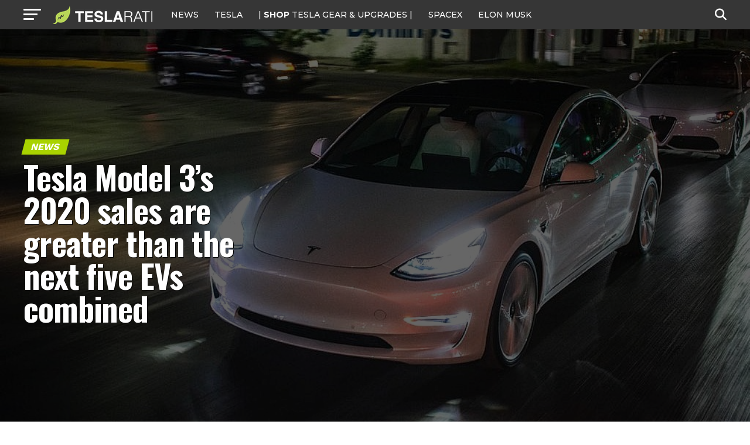

--- FILE ---
content_type: text/html; charset=utf-8
request_url: https://disqus.com/embed/comments/?base=default&f=teslarati&t_i=teslarati-152145&t_u=https%3A%2F%2Fwww.teslarati.com%2Ftesla-model-3-2020-sales-greater-than-next-five-combined%2F&t_e=Tesla%20Model%203%27s%202020%20sales%20are%20greater%20than%20the%20next%20five%20EVs%20combined&t_d=Tesla%20Model%203%E2%80%99s%202020%20sales%20are%20greater%20than%20the%20next%20five%20EVs%20combined&t_t=Tesla%20Model%203%27s%202020%20sales%20are%20greater%20than%20the%20next%20five%20EVs%20combined&s_o=default
body_size: 8839
content:
<!DOCTYPE html>

<html lang="en" dir="ltr" class="not-supported type-">

<head>
    <title>Disqus Comments</title>

    
    <meta name="viewport" content="width=device-width, initial-scale=1, maximum-scale=1, user-scalable=no">
    <meta http-equiv="X-UA-Compatible" content="IE=edge"/>

    <style>
        .alert--warning {
            border-radius: 3px;
            padding: 10px 15px;
            margin-bottom: 10px;
            background-color: #FFE070;
            color: #A47703;
        }

        .alert--warning a,
        .alert--warning a:hover,
        .alert--warning strong {
            color: #A47703;
            font-weight: bold;
        }

        .alert--error p,
        .alert--warning p {
            margin-top: 5px;
            margin-bottom: 5px;
        }
        
        </style>
    
    <style>
        
        html, body {
            overflow-y: auto;
            height: 100%;
        }
        

        #error {
            display: none;
        }

        .clearfix:after {
            content: "";
            display: block;
            height: 0;
            clear: both;
            visibility: hidden;
        }

        
    </style>

</head>
<body>
    

    
    <div id="error" class="alert--error">
        <p>We were unable to load Disqus. If you are a moderator please see our <a href="https://docs.disqus.com/help/83/"> troubleshooting guide</a>. </p>
    </div>

    
    <script type="text/json" id="disqus-forumData">{"session":{"canModerate":false,"audienceSyncVerified":false,"canReply":true,"mustVerify":false,"recaptchaPublicKey":"6LfHFZceAAAAAIuuLSZamKv3WEAGGTgqB_E7G7f3","mustVerifyEmail":false},"forum":{"aetBannerConfirmation":null,"founder":"72211264","twitterName":"teslarati","commentsLinkOne":"1 Comment","guidelines":null,"disableDisqusBrandingOnPolls":false,"commentsLinkZero":"0 Comment","disableDisqusBranding":true,"id":"teslarati","createdAt":"2013-09-09T01:41:45.712304","category":"News","aetBannerEnabled":false,"aetBannerTitle":null,"raw_guidelines":null,"initialCommentCount":null,"votingType":2,"daysUnapproveNewUsers":2,"installCompleted":true,"moderatorBadgeText":"","commentPolicyText":null,"aetEnabled":false,"channel":null,"sort":4,"description":"\u003cp>Tesla, SpaceX, Elon Musk and Future Tech.\u003c/p>","organizationHasBadges":true,"newPolicy":true,"raw_description":"Tesla, SpaceX, Elon Musk and Future Tech.","customFont":null,"language":"en","adsReviewStatus":1,"commentsPlaceholderTextEmpty":null,"daysAlive":0,"forumCategory":{"date_added":"2016-01-28T01:54:31","id":7,"name":"News"},"linkColor":null,"colorScheme":"auto","pk":"2540442","commentsPlaceholderTextPopulated":null,"permissions":{},"commentPolicyLink":null,"aetBannerDescription":null,"favicon":{"permalink":"https://disqus.com/api/forums/favicons/teslarati.jpg","cache":"https://c.disquscdn.com/uploads/forums/254/442/favicon.png"},"name":"TESLARATI","commentsLinkMultiple":"{num} Comments","settings":{"threadRatingsEnabled":true,"adsDRNativeEnabled":false,"behindClickEnabled":false,"disable3rdPartyTrackers":true,"adsVideoEnabled":false,"adsProductVideoEnabled":false,"adsPositionBottomEnabled":false,"ssoRequired":false,"contextualAiPollsEnabled":false,"unapproveLinks":false,"adsPositionRecommendationsEnabled":false,"adsEnabled":true,"adsProductLinksThumbnailsEnabled":true,"hasCustomAvatar":true,"organicDiscoveryEnabled":false,"adsProductDisplayEnabled":false,"adsProductLinksEnabled":true,"audienceSyncEnabled":false,"threadReactionsEnabled":true,"linkAffiliationEnabled":false,"adsPositionAiPollsEnabled":false,"disableSocialShare":false,"adsPositionTopEnabled":true,"adsProductStoriesEnabled":false,"sidebarEnabled":false,"adultContent":false,"allowAnonVotes":false,"gifPickerEnabled":true,"mustVerify":true,"badgesEnabled":false,"mustVerifyEmail":true,"allowAnonPost":true,"unapproveNewUsersEnabled":false,"mediaembedEnabled":true,"aiPollsEnabled":false,"userIdentityDisabled":false,"adsPositionPollEnabled":false,"discoveryLocked":true,"validateAllPosts":false,"adsSettingsLocked":true,"isVIP":false,"adsPositionInthreadEnabled":false},"organizationId":1949661,"typeface":"auto","url":"https://www.teslarati.com/","daysThreadAlive":0,"avatar":{"small":{"permalink":"https://disqus.com/api/forums/avatars/teslarati.jpg?size=32","cache":"https://c.disquscdn.com/uploads/forums/254/442/avatar32.jpg?1378705704"},"large":{"permalink":"https://disqus.com/api/forums/avatars/teslarati.jpg?size=92","cache":"https://c.disquscdn.com/uploads/forums/254/442/avatar92.jpg?1378705704"}},"signedUrl":"https://disq.us/?url=https%3A%2F%2Fwww.teslarati.com%2F&key=mikySmfYIVad5QRKHlVr4Q"}}</script>

    <div id="postCompatContainer"><div class="comment__wrapper"><div class="comment__name clearfix"><img class="comment__avatar" src="https://c.disquscdn.com/uploads/forums/254/442/avatar92.jpg?1378705704" width="32" height="32" /><strong><a href="">Xtro</a></strong> &bull; 5 years ago
        </div><div class="comment__content"><p>Fremont factory is very limited. Next years will show Tesla sales exploding with Shanghai, Texas and Berlin production.</p></div></div><div class="comment__wrapper"><div class="comment__name clearfix"><img class="comment__avatar" src="https://c.disquscdn.com/uploads/users/27823/2618/avatar92.jpg?1574847157" width="32" height="32" /><strong><a href="">Change</a></strong> &bull; 5 years ago
        </div><div class="comment__content"><p>Tesla will make about 500,000 vehicles in 2020 but 2021 will see over 50% growth. It should be between 800,000 to 1,000,000 depending on how soon Berlin and Austin will see production and how fast Tesla can scale their battery cells for Cybertruck, Model S and X.</p></div></div><div class="comment__wrapper"><div class="comment__name clearfix"><img class="comment__avatar" src="https://c.disquscdn.com/uploads/users/9638/4538/avatar92.jpg?1393373658" width="32" height="32" /><strong><a href="">Grzesiek</a></strong> &bull; 5 years ago
        </div><div class="comment__content"><p>yes, but that giga presses and new bateries wil update that limits over 25% i think :)</p></div></div><div class="comment__wrapper"><div class="comment__name clearfix"><img class="comment__avatar" src="https://c.disquscdn.com/uploads/users/5361/7899/avatar92.jpg?1752463936" width="32" height="32" /><strong><a href="">Taylor Marks 🧢</a></strong> &bull; 5 years ago
        </div><div class="comment__content"><p>All of that capacity will go to Model Y though, at least in 2021. Maybe we'll see Model 3 grow in 2022 when Gigafactory Berlin starts making it, but I assume Gigafactory Texas will be focused on the Model Y, Cybertruck, and new $25K vehicle.</p></div></div><div class="comment__wrapper"><div class="comment__name clearfix"><img class="comment__avatar" src="https://c.disquscdn.com/uploads/users/33468/3592/avatar92.jpg?1755829534" width="32" height="32" /><strong><a href="">Gibolt</a></strong> &bull; 5 years ago
        </div><div class="comment__content"><p>Considering Model Y is 6th on this list, Xtro is correct that Tesla sales will explode. Both models could reach numbers greater than current 3 sales. And no competitors will be reaching that sales volume.</p></div></div><div class="comment__wrapper"><div class="comment__name clearfix"><img class="comment__avatar" src="https://c.disquscdn.com/uploads/users/16352/9084/avatar92.jpg?1648394164" width="32" height="32" /><strong><a href="">𝕯𝖗𝖆𝖌𝖔𝖓 𝕲𝖔𝖉</a></strong> &bull; 5 years ago
        </div><div class="comment__content"><p>$25K vehicle hasn't even been developed yet and is slated for 2023.</p><p>Texas would produce the Cyber Truck and Semi, I'm not sure what ele.</p></div></div><div class="comment__wrapper"><div class="comment__name clearfix"><img class="comment__avatar" src="https://c.disquscdn.com/uploads/forums/254/442/avatar92.jpg?1378705704" width="32" height="32" /><strong><a href="">D Duffy</a></strong> &bull; 5 years ago
        </div><div class="comment__content"><p>Model Y perhaps, seeing as to how they believe it's sales alone will dwarf Model S, 3 and X combined; you've got to have more capacity.</p></div></div><div class="comment__wrapper"><div class="comment__name clearfix"><img class="comment__avatar" src="https://c.disquscdn.com/uploads/users/23572/1273/avatar92.jpg?1500638618" width="32" height="32" /><strong><a href="">Lee Ramer</a></strong> &bull; 5 years ago
        </div><div class="comment__content"><p>Impossible, I remember when the trolls were saying nobody was buying the model3 and there were thousands stuck in Tesla's parking lot with no buyer. Also they will make no profit on any of these cars and that legacy auto will crush Tesla in 2014, 2015, 2016, 2017, 2018, 2019, 2020....<br>Thank you trolls for proving me constantly right all these years. With every negative comment you make, remember I am laughing in your ear. Shout out to ev-paddy, ev-moto etc...</p></div></div><div class="comment__wrapper"><div class="comment__name clearfix"><img class="comment__avatar" src="https://c.disquscdn.com/uploads/users/11502/6212/avatar92.jpg?1405790802" width="32" height="32" /><strong><a href="">disqus_89EryNSokH</a></strong> &bull; 5 years ago
        </div><div class="comment__content"><p>Without the trolls, the stock price would have skyrocketed way before I could make an investment.  So, trolls: THANK YOU!!!  I invested all I have on Tesla and so far have an eight folds return :-)))</p></div></div><div class="comment__wrapper"><div class="comment__name clearfix"><img class="comment__avatar" src="https://c.disquscdn.com/uploads/users/14699/4535/avatar92.jpg?1621733071" width="32" height="32" /><strong><a href="">TheGoodLife</a></strong> &bull; 5 years ago
        </div><div class="comment__content"><p>Remember the Tesla fire in Shanghai as they began building Giga Shanghai....how Tesla stock plummeted like 2 billion dollars in value in just 2 days thanks to the very same trolls you mention. Now Shanghai has made and sold a ton of Teslas...and still only that one single fire in Shanghai funny all this time later never a fire number 2....I have still never met one single Tesla owner in America who has been concerned that his Tesla will start on fire. The trolls cause a lot of damage but they are getting their butts handed to them and it’s only going to get worse!</p></div></div><div class="comment__wrapper"><div class="comment__name clearfix"><img class="comment__avatar" src="https://c.disquscdn.com/uploads/users/20690/171/avatar92.jpg?1469131900" width="32" height="32" /><strong><a href="">Thomas Aquinas</a></strong> &bull; 5 years ago
        </div><div class="comment__content"><p>They punished themselves by not buying. Imagine how much they've lost.</p></div></div><div class="comment__wrapper"><div class="comment__name clearfix"><img class="comment__avatar" src="https://c.disquscdn.com/uploads/users/35608/7453/avatar92.jpg?1697286867" width="32" height="32" /><strong><a href="">Old_ISP</a></strong> &bull; 5 years ago
        </div><div class="comment__content"><p>And that is while being battery constrained. Imagine what will happen ~when~ they get the dry process down and license it to their suppliers.</p><p>Not to mention Tera-Texas and Giga-Berlin, Shanghai expansion and whatever is going on with Tulsa.</p></div></div><div class="comment__wrapper"><div class="comment__name clearfix"><img class="comment__avatar" src="https://c.disquscdn.com/uploads/users/33962/1963/avatar92.jpg?1583093049" width="32" height="32" /><strong><a href="">d_well</a></strong> &bull; 5 years ago
        </div><div class="comment__content"><p>Next, Tesla India?</p></div></div><div class="comment__wrapper"><div class="comment__name clearfix"><img class="comment__avatar" src="https://c.disquscdn.com/uploads/forums/254/442/avatar92.jpg?1378705704" width="32" height="32" /><strong><a href="">Per Leth</a></strong> &bull; 5 years ago
        </div><div class="comment__content"><p>Imagine, that there is a highly qualified  team, that starts up production in every new factory. They have to move on, every time everything is up and running. I bet, Elon knows how to keep this team busy, in many years to come.  Its just a matter of time, when the next piece of land is bought. Money and financing are no problem anymore, and demand is very easy to stimulate. You can simply just lower prices, if you are able to develope new technologies and methods, and increases margins every day.</p></div></div><div class="comment__wrapper"><div class="comment__name clearfix"><img class="comment__avatar" src="https://c.disquscdn.com/uploads/users/9638/4538/avatar92.jpg?1393373658" width="32" height="32" /><strong><a href="">Grzesiek</a></strong> &bull; 5 years ago
        </div><div class="comment__content"><p>first they move solar roofs over world (and cutting prices) + batterypacks, geting gigapresses  at full becouse they need build "background" for EV transport in India and other regions. <br>They did first steep cutting prices in china.</p></div></div><div class="comment__wrapper"><div class="comment__name clearfix"><img class="comment__avatar" src="https://c.disquscdn.com/uploads/users/14789/8074/avatar92.jpg?1428836431" width="32" height="32" /><strong><a href="">Illuminati</a></strong> &bull; 5 years ago
        </div><div class="comment__content"><p>When Tesla puts its $25,000 models on sale within three years, it will be a disaster for the competition.</p></div></div><div class="comment__wrapper"><div class="comment__name clearfix"><img class="comment__avatar" src="https://c.disquscdn.com/uploads/forums/254/442/avatar92.jpg?1378705704" width="32" height="32" /><strong><a href="">Pedro Amerizio</a></strong> &bull; 5 years ago
        </div><div class="comment__content"><p>Yeah, especially when competition like Toyota already has 2x cheaper cars for sale right now, like Corolla.</p><p>Keep dreaming!</p></div></div><div class="comment__wrapper"><div class="comment__name clearfix"><img class="comment__avatar" src="https://c.disquscdn.com/uploads/users/22479/433/avatar92.jpg?1536517049" width="32" height="32" /><strong><a href="">earl colby pottinger</a></strong> &bull; 5 years ago
        </div><div class="comment__content"><p>Cheaper? How, when you have to pay for gas and maintenance for a ICE.</p></div></div><div class="comment__wrapper"><div class="comment__name clearfix"><img class="comment__avatar" src="https://c.disquscdn.com/uploads/forums/254/442/avatar92.jpg?1378705704" width="32" height="32" /><strong><a href="">Betty</a></strong> &bull; 5 years ago
        </div><div class="comment__content"><p>Market share of M3 speaks for itself. It's high compared to other EVs and luxury ICEs, but very low compared to ICE cars that cost 18-23k. M3 costs 2x more.</p></div></div><div class="comment__wrapper"><div class="comment__name clearfix"><img class="comment__avatar" src="https://c.disquscdn.com/uploads/forums/254/442/avatar92.jpg?1378705704" width="32" height="32" /><strong><a href="">Pedro Amerizio</a></strong> &bull; 5 years ago
        </div><div class="comment__content"><p>A few thousand dollars you pay additional for ICE gas and maintenance is MUCH LESS than paying a few additional TENS of thousands of dollars you pay for Tesla.</p></div></div><div class="comment__wrapper"><div class="comment__name clearfix"><img class="comment__avatar" src="https://c.disquscdn.com/uploads/forums/254/442/avatar92.jpg?1378705704" width="32" height="32" /><strong><a href="">Guest</a></strong> &bull; 5 years ago
        </div><div class="comment__content"></div></div><div class="comment__wrapper"><div class="comment__name clearfix"><img class="comment__avatar" src="https://c.disquscdn.com/uploads/forums/254/442/avatar92.jpg?1378705704" width="32" height="32" /><strong><a href="">Pedro Amerizio</a></strong> &bull; 5 years ago
        </div><div class="comment__content"><p>Vast majority of car buyers do not buy cars for street racing or burning tires at every traffic light, hence Tesla sales are so low compared to gas cars.</p></div></div><div class="comment__wrapper"><div class="comment__name clearfix"><img class="comment__avatar" src="https://c.disquscdn.com/uploads/users/5530/5841/avatar92.jpg?1370622206" width="32" height="32" /><strong><a href="">Hauerg</a></strong> &bull; 5 years ago
        </div><div class="comment__content"><p>You seem to be a little brain challenged.<br>OK, forget the "little".</p></div></div><div class="comment__wrapper"><div class="comment__name clearfix"><img class="comment__avatar" src="https://c.disquscdn.com/uploads/forums/254/442/avatar92.jpg?1378705704" width="32" height="32" /><strong><a href="">Pedro Amerizio</a></strong> &bull; 5 years ago
        </div><div class="comment__content"><p>Dumb EV users like yourself are the reason why smart ICE car drivers like myself are making educational posts here.</p></div></div><div class="comment__wrapper"><div class="comment__name clearfix"><img class="comment__avatar" src="https://c.disquscdn.com/uploads/users/12380/3612/avatar92.jpg?1687362743" width="32" height="32" /><strong><a href="">JARE_ee</a></strong> &bull; 5 years ago
        </div><div class="comment__content"><p>LMAO - ok you keep paying for gas... oil changes.... and paying for service through the stealerships.</p><p>Oh, and keep polluting the earth while maintaining your SMART EDUCATIONAL POSTS</p></div></div><div class="comment__wrapper"><div class="comment__name clearfix"><img class="comment__avatar" src="https://c.disquscdn.com/uploads/forums/254/442/avatar92.jpg?1378705704" width="32" height="32" /><strong><a href="">Pedro Amerizio</a></strong> &bull; 5 years ago
        </div><div class="comment__content"><p>I do not pay any stealership and I do not pay for any oil changes either, only stupid people do that. Polluting is bad, agreed, but with EV getting down in price I'll stop polluting, eventually. I mean, around 2026-2027 it's possible that used EVs with good battery, 300 mile range and 100 kW fast charging will probably cost around $20k. I guess by then it is time for the rest of us mere mortals to jump off the ICE train.</p></div></div><div class="comment__wrapper"><div class="comment__name clearfix"><img class="comment__avatar" src="https://c.disquscdn.com/uploads/users/9372/7094/avatar92.jpg?1547554266" width="32" height="32" /><strong><a href="">Tim Kulogo</a></strong> &bull; 5 years ago
        </div><div class="comment__content"><p>While the Toyota is obviously 2x cheaper, it would only $5k less expensive.</p><p>The Corolla's payment and monthly fuel bill would probably be more than the Tesla's payment and electricity. You'd save money with the Tesla starting the 1st month, and only save more when the payments stop and the Corolla's maintenance costs kick in. The Tesla's also going to be faster, hove all the self driving hardware, and and all the tech that makes Teslas Teslas. Oh, and it can run on sunlight.</p></div></div><div class="comment__wrapper"><div class="comment__name clearfix"><img class="comment__avatar" src="https://c.disquscdn.com/uploads/forums/254/442/avatar92.jpg?1378705704" width="32" height="32" /><strong><a href="">Pedro Amerizio</a></strong> &bull; 5 years ago
        </div><div class="comment__content"><p>If you buy Corolla Hybrid that consumes mininscule amount of gas, you will wait like 30 years before your Tesla gas savings accumulate enough to offset initial purchase price compared to that Corolla Hybrid.</p><p>And then you will have to wait another 30 years to offset those tens of thousands of dollars you paid for your solar.</p></div></div><div class="comment__wrapper"><div class="comment__name clearfix"><img class="comment__avatar" src="https://c.disquscdn.com/uploads/users/9372/7094/avatar92.jpg?1547554266" width="32" height="32" /><strong><a href="">Tim Kulogo</a></strong> &bull; 5 years ago
        </div><div class="comment__content"><p>Corolla Hybrids starts at $23,500. That $1500 will be made up for in maintenance.</p></div></div><div class="comment__wrapper"><div class="comment__name clearfix"><img class="comment__avatar" src="https://c.disquscdn.com/uploads/forums/254/442/avatar92.jpg?1378705704" width="32" height="32" /><strong><a href="">Pedro Amerizio</a></strong> &bull; 5 years ago
        </div><div class="comment__content"><p>You have no idea how much Tesla and Corolla cost. You will pay extra $30k if you choose Tesla over Corolla Hybrid, and then you will have to drive for 30 years before Tesla will save you enough on gas to achieve same 30 year TCO as Corolla Hybrid. You are welcome to sit and wait for 30 years, LOL :)))</p></div></div><div class="comment__wrapper"><div class="comment__name clearfix"><img class="comment__avatar" src="https://c.disquscdn.com/uploads/users/9372/7094/avatar92.jpg?1547554266" width="32" height="32" /><strong><a href="">Tim Kulogo</a></strong> &bull; 5 years ago
        </div><div class="comment__content"><p>We're talking about the new $25k Tesla</p></div></div><div class="comment__wrapper"><div class="comment__name clearfix"><img class="comment__avatar" src="https://c.disquscdn.com/uploads/forums/254/442/avatar92.jpg?1378705704" width="32" height="32" /><strong><a href="">Pedro Amerizio</a></strong> &bull; 5 years ago
        </div><div class="comment__content"><p>That does not exist</p></div></div><div class="comment__wrapper"><div class="comment__name clearfix"><img class="comment__avatar" src="https://c.disquscdn.com/uploads/users/9372/7094/avatar92.jpg?1547554266" width="32" height="32" /><strong><a href="">Tim Kulogo</a></strong> &bull; 5 years ago
        </div><div class="comment__content"><p>Are we not allowed to disqus future products?</p></div></div><div class="comment__wrapper"><div class="comment__name clearfix"><img class="comment__avatar" src="https://c.disquscdn.com/uploads/forums/254/442/avatar92.jpg?1378705704" width="32" height="32" /><strong><a href="">Pedro Amerizio</a></strong> &bull; 5 years ago
        </div><div class="comment__content"><p>We are, but the problem is Joey lying abut Tesla affordability RIGHT NOW, NOT in the future!</p></div></div><div class="comment__wrapper"><div class="comment__name clearfix"><img class="comment__avatar" src="https://c.disquscdn.com/uploads/users/5530/5841/avatar92.jpg?1370622206" width="32" height="32" /><strong><a href="">Hauerg</a></strong> &bull; 5 years ago
        </div><div class="comment__content"><p>WTF are you talking about?<br>Stop drinking.</p></div></div><div class="comment__wrapper"><div class="comment__name clearfix"><img class="comment__avatar" src="https://c.disquscdn.com/uploads/users/14789/8074/avatar92.jpg?1428836431" width="32" height="32" /><strong><a href="">Illuminati</a></strong> &bull; 5 years ago
        </div><div class="comment__content"><p>Did he say anything stupid again?<br>All I see is this:<br><a href="https://uploads.disquscdn.com/images/cff898b0a362d07fd53c42a30562be2d158e05fa6665648c461eea89278917eb.png" rel="nofollow noopener" target="_blank" title="https://uploads.disquscdn.com/images/cff898b0a362d07fd53c42a30562be2d158e05fa6665648c461eea89278917eb.png">https://uploads.disquscdn.c...</a></p></div></div><div class="comment__wrapper"><div class="comment__name clearfix"><img class="comment__avatar" src="https://c.disquscdn.com/uploads/forums/254/442/avatar92.jpg?1378705704" width="32" height="32" /><strong><a href="">Pedro Amerizio</a></strong> &bull; 5 years ago
        </div><div class="comment__content"><p>I'm talking about cars that cost 2x or 3x less than a Tesla and do not need many stops for a long recharging on a side of the road when you go for a long road trip and it's cold outside, so you have to drain battery much quicker because the heater is on :P</p><p>Stop trolling.</p></div></div><div class="comment__wrapper"><div class="comment__name clearfix"><img class="comment__avatar" src="https://c.disquscdn.com/uploads/forums/254/442/avatar92.jpg?1378705704" width="32" height="32" /><strong><a href="">Guest</a></strong> &bull; 5 years ago
        </div><div class="comment__content"></div></div><div class="comment__wrapper"><div class="comment__name clearfix"><img class="comment__avatar" src="https://c.disquscdn.com/uploads/forums/254/442/avatar92.jpg?1378705704" width="32" height="32" /><strong><a href="">Pedro Amerizio</a></strong> &bull; 5 years ago
        </div><div class="comment__content"><p>Vast majority of car buyers don't care if the car is EV or not, as long as it's cheap enough and problem free enough, and the range (plus refuel time) is acceptable. This is why EV sales are so pathetically low at the moment, compared to gas ones.</p></div></div><div class="comment__wrapper"><div class="comment__name clearfix"><img class="comment__avatar" src="https://c.disquscdn.com/uploads/users/5530/5841/avatar92.jpg?1370622206" width="32" height="32" /><strong><a href="">Hauerg</a></strong> &bull; 5 years ago
        </div><div class="comment__content"><p>Just shows you you can post without a working brain.</p></div></div><div class="comment__wrapper"><div class="comment__name clearfix"><img class="comment__avatar" src="https://c.disquscdn.com/uploads/forums/254/442/avatar92.jpg?1378705704" width="32" height="32" /><strong><a href="">Pedro Amerizio</a></strong> &bull; 5 years ago
        </div><div class="comment__content"><p>Hi EV zombie, it's nice to meet you.</p></div></div><div class="comment__wrapper"><div class="comment__name clearfix"><img class="comment__avatar" src="https://c.disquscdn.com/uploads/users/7292/3040/avatar92.jpg?1435041187" width="32" height="32" /><strong><a href="">D4rk3n3mi3</a></strong> &bull; 5 years ago
        </div><div class="comment__content"><p>Wait for the 25k Tesla...<br>... right now many of M3 buyers convert from a 20-30k ICE Car to the 50k M3 :D<br>I think the 25k Tesla will convert the Rest of the Market.<br>And there will come two new cars, maybe both in this price range, one from China and one from Germany.<br>After that the Design Center in India will bring an even smaller and cheaper vehicle for the indian market first and than the rest of the world...<br>We will see. And I will see it in my portfolio... and I cant wait until it happenes.</p></div></div><div class="comment__wrapper"><div class="comment__name clearfix"><img class="comment__avatar" src="https://c.disquscdn.com/uploads/forums/254/442/avatar92.jpg?1378705704" width="32" height="32" /><strong><a href="">Pedro Amerizio</a></strong> &bull; 5 years ago
        </div><div class="comment__content"><p>&gt;Wait for the 25k Tesla</p><p>Same as $35k Tesla right now. Does not exist on a web site, haha! Only in Elon's promises.</p><p>"Special order" my a$$... that's a shame, not to be able to fulfill your old promise about $35k Tesla and start promising golden mountains and $25k Teslas YET AGAIN.</p><p>Who's going to believe him? You? Well, you are welcome. Investing in Tesla early was probably a wise decision, we'll see in a few years if it stays so...</p></div></div><div class="comment__wrapper"><div class="comment__name clearfix"><img class="comment__avatar" src="https://c.disquscdn.com/uploads/forums/254/442/avatar92.jpg?1378705704" width="32" height="32" /><strong><a href="">HowConvenient8</a></strong> &bull; 5 years ago
        </div><div class="comment__content"><p>Dude my M3 is already cheaper than a Corolla in BC (high gas costs; low electricity costs). What you smoking?</p></div></div><div class="comment__wrapper"><div class="comment__name clearfix"><img class="comment__avatar" src="https://c.disquscdn.com/uploads/forums/254/442/avatar92.jpg?1378705704" width="32" height="32" /><strong><a href="">Pedro Amerizio</a></strong> &bull; 5 years ago
        </div><div class="comment__content"><p>Are you driving 300 miles every single day?</p></div></div><div class="comment__wrapper"><div class="comment__name clearfix"><img class="comment__avatar" src="https://c.disquscdn.com/uploads/forums/254/442/avatar92.jpg?1378705704" width="32" height="32" /><strong><a href="">Wbet</a></strong> &bull; 5 years ago
        </div><div class="comment__content"><p>Does M3 outsell Corolla in BC then? If not, why?</p><p>Also could you run the numbers for each car please, for each car to verify the "cheaper"? Full purchase price incl all taxes, monthly cost of ownership including maintenance and gas, and expected residual value in X years, pick any X you are confident about.<br>Let's be realistic and pick low trims like most people do.</p><p>Thank you.</p></div></div><div class="comment__wrapper"><div class="comment__name clearfix"><img class="comment__avatar" src="https://c.disquscdn.com/uploads/forums/254/442/avatar92.jpg?1378705704" width="32" height="32" /><strong><a href="">Bruce Thompson</a></strong> &bull; 5 years ago
        </div><div class="comment__content"><p>More sloppy reporting, Joey.<br>"The affordable mass-market Model 3 from Tesla owns 14% of the total EV market share across the globe, ten percent above the Renault Zoe, the second-place car on the list in terms of sales for 2020 as a whole."</p><p>How can Model 3 sell nearly 4 times as many units as Renault Zoe and be only 10% above it?  Model 3's 14% market share in 2020 is <i>10 percentage points</i> higher than Zoe, not <i>10 percent</i>!  Good grief!  Model 3 outsold Zoe by 271% in 2020.</p></div></div><div class="comment__wrapper"><div class="comment__name clearfix"><img class="comment__avatar" src="https://c.disquscdn.com/uploads/users/33962/1963/avatar92.jpg?1583093049" width="32" height="32" /><strong><a href="">d_well</a></strong> &bull; 5 years ago
        </div><div class="comment__content"><p>Gee, Bruce, why don't you sign on with Teslarati (or someone else) and <b>show him</b> how to do it right instead of attacking Joey who writes several columns a day. I would like to see your performance with even just one column a day.</p></div></div><div class="comment__wrapper"><div class="comment__name clearfix"><img class="comment__avatar" src="https://c.disquscdn.com/uploads/forums/254/442/avatar92.jpg?1378705704" width="32" height="32" /><strong><a href="">Kinet</a></strong> &bull; 5 years ago
        </div><div class="comment__content"><p>"why don't you sign on with Teslarati (or someone else) and show him how to do it right instead of attacking Joey who writes several columns a day"<br>While I understand "show him" idea, I guess "read what you get or go elsewhere/write yourself, no feedback accepted, even on obvious mistakes" is not Teslarati's official position?</p><p>Totally disagree with several columns a day as a justification for mistakes. Does higher quantity justify lower quality for you? What amount of articles would justify complete nonsense, for example?<br>I mean it's better write 1 well prepared article than a few of lower quality. If one doesn't have time for someone's review or self-review, it's better to write fewer articles.</p></div></div><div class="comment__wrapper"><div class="comment__name clearfix"><img class="comment__avatar" src="https://c.disquscdn.com/uploads/forums/254/442/avatar92.jpg?1378705704" width="32" height="32" /><strong><a href="">Bruce Thompson</a></strong> &bull; 5 years ago
        </div><div class="comment__content"><p>Or maybe Teslarati could take a few moments to proof-read their articles before publishing.</p></div></div></div>


    <div id="fixed-content"></div>

    
        <script type="text/javascript">
          var embedv2assets = window.document.createElement('script');
          embedv2assets.src = 'https://c.disquscdn.com/embedv2/latest/embedv2.js';
          embedv2assets.async = true;

          window.document.body.appendChild(embedv2assets);
        </script>
    



    
</body>
</html>


--- FILE ---
content_type: text/html; charset=utf-8
request_url: https://www.google.com/recaptcha/api2/aframe
body_size: 268
content:
<!DOCTYPE HTML><html><head><meta http-equiv="content-type" content="text/html; charset=UTF-8"></head><body><script nonce="HeKPr6jJvwOzrW-4yhLmFA">/** Anti-fraud and anti-abuse applications only. See google.com/recaptcha */ try{var clients={'sodar':'https://pagead2.googlesyndication.com/pagead/sodar?'};window.addEventListener("message",function(a){try{if(a.source===window.parent){var b=JSON.parse(a.data);var c=clients[b['id']];if(c){var d=document.createElement('img');d.src=c+b['params']+'&rc='+(localStorage.getItem("rc::a")?sessionStorage.getItem("rc::b"):"");window.document.body.appendChild(d);sessionStorage.setItem("rc::e",parseInt(sessionStorage.getItem("rc::e")||0)+1);localStorage.setItem("rc::h",'1769060465349');}}}catch(b){}});window.parent.postMessage("_grecaptcha_ready", "*");}catch(b){}</script></body></html>

--- FILE ---
content_type: text/javascript;charset=UTF-8
request_url: https://jadserve.postrelease.com/t?ntv_mvi=&ntv_url=https%253A%252F%252Fwww.teslarati.com%252Ftesla-model-3-2020-sales-greater-than-next-five-combined%252F
body_size: 1072
content:
(function(){PostRelease.ProcessResponse({"version":"3","responseId":58825,"placements":[{"id":1074034,"selector":"article:nth-of-type(%p%) div.in-article-ad","injectionMode":1,"infScroll":{"position":1,"interval":1},"ads":[],"tracking":{"trackingBaseUrl":"https://jadserve.postrelease.com/trk.gif?ntv_ui\u003d8e42b6cc-7482-4c40-b8b5-c38913ecffa1\u0026ntv_fl\[base64]\u003d\u003d\u0026ntv_ht\u003dbbhxaQA\u0026ntv_at\u003d","adVersionPlacement":"AAAAAAAAAAcmMQA","vcpmParams":{"minimumAreaViewable":0.5,"minimumExposedTime":1000,"checkOnFocus":true,"checkMinimumAreaViewable":false,"primaryImpressionURL":"https://jadserve.postrelease.com/trk.gif?ntv_at\u003d304\u0026ntv_ui\u003d8e42b6cc-7482-4c40-b8b5-c38913ecffa1\u0026ntv_a\u003dAAAAAAAAAAcmMQA\u0026ntv_ht\u003dbbhxaQA\u0026ntv_fl\[base64]\u003d\u003d\u0026ord\u003d568016328","adID":0}},"type":0,"integrationType":0}],"trackingCode":"\u003cscript type\u003d\"text/javascript\"\u003entv.PostRelease.trackFirstPartyCookie(\u0027c6e9eaae-db27-4136-8ecf-9c8f8aa5332d\u0027);\u003c/script\u003e","safeIframe":false,"placementForTracking":1054517,"isWebview":false,"responseConsent":{"usPrivacyApplies":false,"gdprApplies":false,"gppApplies":false},"flags":{"useObserverViewability":true,"useMraidViewability":false}});})();